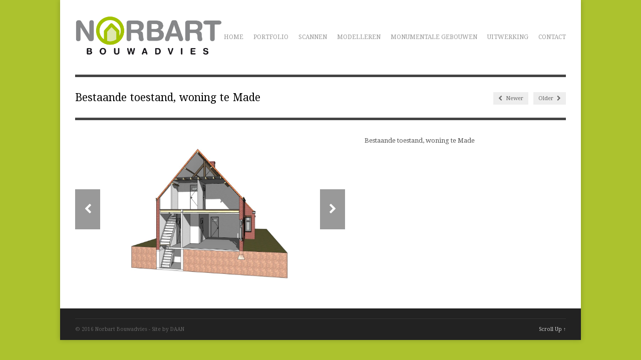

--- FILE ---
content_type: text/html; charset=UTF-8
request_url: https://www.norbartbouwadvies.nl/portfolio-item/bestaande-toestand-woning-te-made/
body_size: 30569
content:
<!DOCTYPE html>
<html lang="nl-NL">
<head>
	<meta charset="UTF-8" />
	<link rel="profile" href="http://gmpg.org/xfn/11">
	<link rel="pingback" href="https://www.norbartbouwadvies.nl/xmlrpc.php">
	<meta name="viewport" content="width=device-width, initial-scale=1, maximum-scale=1" />
	<title>Bestaande toestand, woning te Made &#8211; Norbart Bouwadvies</title>
<meta name='robots' content='max-image-preview:large' />
<link rel='dns-prefetch' href='//fonts.googleapis.com' />
<link rel="alternate" type="application/rss+xml" title="Norbart Bouwadvies &raquo; feed" href="https://www.norbartbouwadvies.nl/feed/" />
<link rel="alternate" type="application/rss+xml" title="Norbart Bouwadvies &raquo; reacties feed" href="https://www.norbartbouwadvies.nl/comments/feed/" />
<link rel="alternate" type="application/rss+xml" title="Norbart Bouwadvies &raquo; Bestaande toestand, woning te Made reacties feed" href="https://www.norbartbouwadvies.nl/portfolio-item/bestaande-toestand-woning-te-made/feed/" />
<link rel="alternate" title="oEmbed (JSON)" type="application/json+oembed" href="https://www.norbartbouwadvies.nl/wp-json/oembed/1.0/embed?url=https%3A%2F%2Fwww.norbartbouwadvies.nl%2Fportfolio-item%2Fbestaande-toestand-woning-te-made%2F" />
<link rel="alternate" title="oEmbed (XML)" type="text/xml+oembed" href="https://www.norbartbouwadvies.nl/wp-json/oembed/1.0/embed?url=https%3A%2F%2Fwww.norbartbouwadvies.nl%2Fportfolio-item%2Fbestaande-toestand-woning-te-made%2F&#038;format=xml" />
<style id='wp-img-auto-sizes-contain-inline-css' type='text/css'>
img:is([sizes=auto i],[sizes^="auto," i]){contain-intrinsic-size:3000px 1500px}
/*# sourceURL=wp-img-auto-sizes-contain-inline-css */
</style>
<style id='wp-emoji-styles-inline-css' type='text/css'>

	img.wp-smiley, img.emoji {
		display: inline !important;
		border: none !important;
		box-shadow: none !important;
		height: 1em !important;
		width: 1em !important;
		margin: 0 0.07em !important;
		vertical-align: -0.1em !important;
		background: none !important;
		padding: 0 !important;
	}
/*# sourceURL=wp-emoji-styles-inline-css */
</style>
<style id='wp-block-library-inline-css' type='text/css'>
:root{--wp-block-synced-color:#7a00df;--wp-block-synced-color--rgb:122,0,223;--wp-bound-block-color:var(--wp-block-synced-color);--wp-editor-canvas-background:#ddd;--wp-admin-theme-color:#007cba;--wp-admin-theme-color--rgb:0,124,186;--wp-admin-theme-color-darker-10:#006ba1;--wp-admin-theme-color-darker-10--rgb:0,107,160.5;--wp-admin-theme-color-darker-20:#005a87;--wp-admin-theme-color-darker-20--rgb:0,90,135;--wp-admin-border-width-focus:2px}@media (min-resolution:192dpi){:root{--wp-admin-border-width-focus:1.5px}}.wp-element-button{cursor:pointer}:root .has-very-light-gray-background-color{background-color:#eee}:root .has-very-dark-gray-background-color{background-color:#313131}:root .has-very-light-gray-color{color:#eee}:root .has-very-dark-gray-color{color:#313131}:root .has-vivid-green-cyan-to-vivid-cyan-blue-gradient-background{background:linear-gradient(135deg,#00d084,#0693e3)}:root .has-purple-crush-gradient-background{background:linear-gradient(135deg,#34e2e4,#4721fb 50%,#ab1dfe)}:root .has-hazy-dawn-gradient-background{background:linear-gradient(135deg,#faaca8,#dad0ec)}:root .has-subdued-olive-gradient-background{background:linear-gradient(135deg,#fafae1,#67a671)}:root .has-atomic-cream-gradient-background{background:linear-gradient(135deg,#fdd79a,#004a59)}:root .has-nightshade-gradient-background{background:linear-gradient(135deg,#330968,#31cdcf)}:root .has-midnight-gradient-background{background:linear-gradient(135deg,#020381,#2874fc)}:root{--wp--preset--font-size--normal:16px;--wp--preset--font-size--huge:42px}.has-regular-font-size{font-size:1em}.has-larger-font-size{font-size:2.625em}.has-normal-font-size{font-size:var(--wp--preset--font-size--normal)}.has-huge-font-size{font-size:var(--wp--preset--font-size--huge)}.has-text-align-center{text-align:center}.has-text-align-left{text-align:left}.has-text-align-right{text-align:right}.has-fit-text{white-space:nowrap!important}#end-resizable-editor-section{display:none}.aligncenter{clear:both}.items-justified-left{justify-content:flex-start}.items-justified-center{justify-content:center}.items-justified-right{justify-content:flex-end}.items-justified-space-between{justify-content:space-between}.screen-reader-text{border:0;clip-path:inset(50%);height:1px;margin:-1px;overflow:hidden;padding:0;position:absolute;width:1px;word-wrap:normal!important}.screen-reader-text:focus{background-color:#ddd;clip-path:none;color:#444;display:block;font-size:1em;height:auto;left:5px;line-height:normal;padding:15px 23px 14px;text-decoration:none;top:5px;width:auto;z-index:100000}html :where(.has-border-color){border-style:solid}html :where([style*=border-top-color]){border-top-style:solid}html :where([style*=border-right-color]){border-right-style:solid}html :where([style*=border-bottom-color]){border-bottom-style:solid}html :where([style*=border-left-color]){border-left-style:solid}html :where([style*=border-width]){border-style:solid}html :where([style*=border-top-width]){border-top-style:solid}html :where([style*=border-right-width]){border-right-style:solid}html :where([style*=border-bottom-width]){border-bottom-style:solid}html :where([style*=border-left-width]){border-left-style:solid}html :where(img[class*=wp-image-]){height:auto;max-width:100%}:where(figure){margin:0 0 1em}html :where(.is-position-sticky){--wp-admin--admin-bar--position-offset:var(--wp-admin--admin-bar--height,0px)}@media screen and (max-width:600px){html :where(.is-position-sticky){--wp-admin--admin-bar--position-offset:0px}}

/*# sourceURL=wp-block-library-inline-css */
</style><style id='global-styles-inline-css' type='text/css'>
:root{--wp--preset--aspect-ratio--square: 1;--wp--preset--aspect-ratio--4-3: 4/3;--wp--preset--aspect-ratio--3-4: 3/4;--wp--preset--aspect-ratio--3-2: 3/2;--wp--preset--aspect-ratio--2-3: 2/3;--wp--preset--aspect-ratio--16-9: 16/9;--wp--preset--aspect-ratio--9-16: 9/16;--wp--preset--color--black: #000000;--wp--preset--color--cyan-bluish-gray: #abb8c3;--wp--preset--color--white: #ffffff;--wp--preset--color--pale-pink: #f78da7;--wp--preset--color--vivid-red: #cf2e2e;--wp--preset--color--luminous-vivid-orange: #ff6900;--wp--preset--color--luminous-vivid-amber: #fcb900;--wp--preset--color--light-green-cyan: #7bdcb5;--wp--preset--color--vivid-green-cyan: #00d084;--wp--preset--color--pale-cyan-blue: #8ed1fc;--wp--preset--color--vivid-cyan-blue: #0693e3;--wp--preset--color--vivid-purple: #9b51e0;--wp--preset--gradient--vivid-cyan-blue-to-vivid-purple: linear-gradient(135deg,rgb(6,147,227) 0%,rgb(155,81,224) 100%);--wp--preset--gradient--light-green-cyan-to-vivid-green-cyan: linear-gradient(135deg,rgb(122,220,180) 0%,rgb(0,208,130) 100%);--wp--preset--gradient--luminous-vivid-amber-to-luminous-vivid-orange: linear-gradient(135deg,rgb(252,185,0) 0%,rgb(255,105,0) 100%);--wp--preset--gradient--luminous-vivid-orange-to-vivid-red: linear-gradient(135deg,rgb(255,105,0) 0%,rgb(207,46,46) 100%);--wp--preset--gradient--very-light-gray-to-cyan-bluish-gray: linear-gradient(135deg,rgb(238,238,238) 0%,rgb(169,184,195) 100%);--wp--preset--gradient--cool-to-warm-spectrum: linear-gradient(135deg,rgb(74,234,220) 0%,rgb(151,120,209) 20%,rgb(207,42,186) 40%,rgb(238,44,130) 60%,rgb(251,105,98) 80%,rgb(254,248,76) 100%);--wp--preset--gradient--blush-light-purple: linear-gradient(135deg,rgb(255,206,236) 0%,rgb(152,150,240) 100%);--wp--preset--gradient--blush-bordeaux: linear-gradient(135deg,rgb(254,205,165) 0%,rgb(254,45,45) 50%,rgb(107,0,62) 100%);--wp--preset--gradient--luminous-dusk: linear-gradient(135deg,rgb(255,203,112) 0%,rgb(199,81,192) 50%,rgb(65,88,208) 100%);--wp--preset--gradient--pale-ocean: linear-gradient(135deg,rgb(255,245,203) 0%,rgb(182,227,212) 50%,rgb(51,167,181) 100%);--wp--preset--gradient--electric-grass: linear-gradient(135deg,rgb(202,248,128) 0%,rgb(113,206,126) 100%);--wp--preset--gradient--midnight: linear-gradient(135deg,rgb(2,3,129) 0%,rgb(40,116,252) 100%);--wp--preset--font-size--small: 13px;--wp--preset--font-size--medium: 20px;--wp--preset--font-size--large: 36px;--wp--preset--font-size--x-large: 42px;--wp--preset--spacing--20: 0.44rem;--wp--preset--spacing--30: 0.67rem;--wp--preset--spacing--40: 1rem;--wp--preset--spacing--50: 1.5rem;--wp--preset--spacing--60: 2.25rem;--wp--preset--spacing--70: 3.38rem;--wp--preset--spacing--80: 5.06rem;--wp--preset--shadow--natural: 6px 6px 9px rgba(0, 0, 0, 0.2);--wp--preset--shadow--deep: 12px 12px 50px rgba(0, 0, 0, 0.4);--wp--preset--shadow--sharp: 6px 6px 0px rgba(0, 0, 0, 0.2);--wp--preset--shadow--outlined: 6px 6px 0px -3px rgb(255, 255, 255), 6px 6px rgb(0, 0, 0);--wp--preset--shadow--crisp: 6px 6px 0px rgb(0, 0, 0);}:where(.is-layout-flex){gap: 0.5em;}:where(.is-layout-grid){gap: 0.5em;}body .is-layout-flex{display: flex;}.is-layout-flex{flex-wrap: wrap;align-items: center;}.is-layout-flex > :is(*, div){margin: 0;}body .is-layout-grid{display: grid;}.is-layout-grid > :is(*, div){margin: 0;}:where(.wp-block-columns.is-layout-flex){gap: 2em;}:where(.wp-block-columns.is-layout-grid){gap: 2em;}:where(.wp-block-post-template.is-layout-flex){gap: 1.25em;}:where(.wp-block-post-template.is-layout-grid){gap: 1.25em;}.has-black-color{color: var(--wp--preset--color--black) !important;}.has-cyan-bluish-gray-color{color: var(--wp--preset--color--cyan-bluish-gray) !important;}.has-white-color{color: var(--wp--preset--color--white) !important;}.has-pale-pink-color{color: var(--wp--preset--color--pale-pink) !important;}.has-vivid-red-color{color: var(--wp--preset--color--vivid-red) !important;}.has-luminous-vivid-orange-color{color: var(--wp--preset--color--luminous-vivid-orange) !important;}.has-luminous-vivid-amber-color{color: var(--wp--preset--color--luminous-vivid-amber) !important;}.has-light-green-cyan-color{color: var(--wp--preset--color--light-green-cyan) !important;}.has-vivid-green-cyan-color{color: var(--wp--preset--color--vivid-green-cyan) !important;}.has-pale-cyan-blue-color{color: var(--wp--preset--color--pale-cyan-blue) !important;}.has-vivid-cyan-blue-color{color: var(--wp--preset--color--vivid-cyan-blue) !important;}.has-vivid-purple-color{color: var(--wp--preset--color--vivid-purple) !important;}.has-black-background-color{background-color: var(--wp--preset--color--black) !important;}.has-cyan-bluish-gray-background-color{background-color: var(--wp--preset--color--cyan-bluish-gray) !important;}.has-white-background-color{background-color: var(--wp--preset--color--white) !important;}.has-pale-pink-background-color{background-color: var(--wp--preset--color--pale-pink) !important;}.has-vivid-red-background-color{background-color: var(--wp--preset--color--vivid-red) !important;}.has-luminous-vivid-orange-background-color{background-color: var(--wp--preset--color--luminous-vivid-orange) !important;}.has-luminous-vivid-amber-background-color{background-color: var(--wp--preset--color--luminous-vivid-amber) !important;}.has-light-green-cyan-background-color{background-color: var(--wp--preset--color--light-green-cyan) !important;}.has-vivid-green-cyan-background-color{background-color: var(--wp--preset--color--vivid-green-cyan) !important;}.has-pale-cyan-blue-background-color{background-color: var(--wp--preset--color--pale-cyan-blue) !important;}.has-vivid-cyan-blue-background-color{background-color: var(--wp--preset--color--vivid-cyan-blue) !important;}.has-vivid-purple-background-color{background-color: var(--wp--preset--color--vivid-purple) !important;}.has-black-border-color{border-color: var(--wp--preset--color--black) !important;}.has-cyan-bluish-gray-border-color{border-color: var(--wp--preset--color--cyan-bluish-gray) !important;}.has-white-border-color{border-color: var(--wp--preset--color--white) !important;}.has-pale-pink-border-color{border-color: var(--wp--preset--color--pale-pink) !important;}.has-vivid-red-border-color{border-color: var(--wp--preset--color--vivid-red) !important;}.has-luminous-vivid-orange-border-color{border-color: var(--wp--preset--color--luminous-vivid-orange) !important;}.has-luminous-vivid-amber-border-color{border-color: var(--wp--preset--color--luminous-vivid-amber) !important;}.has-light-green-cyan-border-color{border-color: var(--wp--preset--color--light-green-cyan) !important;}.has-vivid-green-cyan-border-color{border-color: var(--wp--preset--color--vivid-green-cyan) !important;}.has-pale-cyan-blue-border-color{border-color: var(--wp--preset--color--pale-cyan-blue) !important;}.has-vivid-cyan-blue-border-color{border-color: var(--wp--preset--color--vivid-cyan-blue) !important;}.has-vivid-purple-border-color{border-color: var(--wp--preset--color--vivid-purple) !important;}.has-vivid-cyan-blue-to-vivid-purple-gradient-background{background: var(--wp--preset--gradient--vivid-cyan-blue-to-vivid-purple) !important;}.has-light-green-cyan-to-vivid-green-cyan-gradient-background{background: var(--wp--preset--gradient--light-green-cyan-to-vivid-green-cyan) !important;}.has-luminous-vivid-amber-to-luminous-vivid-orange-gradient-background{background: var(--wp--preset--gradient--luminous-vivid-amber-to-luminous-vivid-orange) !important;}.has-luminous-vivid-orange-to-vivid-red-gradient-background{background: var(--wp--preset--gradient--luminous-vivid-orange-to-vivid-red) !important;}.has-very-light-gray-to-cyan-bluish-gray-gradient-background{background: var(--wp--preset--gradient--very-light-gray-to-cyan-bluish-gray) !important;}.has-cool-to-warm-spectrum-gradient-background{background: var(--wp--preset--gradient--cool-to-warm-spectrum) !important;}.has-blush-light-purple-gradient-background{background: var(--wp--preset--gradient--blush-light-purple) !important;}.has-blush-bordeaux-gradient-background{background: var(--wp--preset--gradient--blush-bordeaux) !important;}.has-luminous-dusk-gradient-background{background: var(--wp--preset--gradient--luminous-dusk) !important;}.has-pale-ocean-gradient-background{background: var(--wp--preset--gradient--pale-ocean) !important;}.has-electric-grass-gradient-background{background: var(--wp--preset--gradient--electric-grass) !important;}.has-midnight-gradient-background{background: var(--wp--preset--gradient--midnight) !important;}.has-small-font-size{font-size: var(--wp--preset--font-size--small) !important;}.has-medium-font-size{font-size: var(--wp--preset--font-size--medium) !important;}.has-large-font-size{font-size: var(--wp--preset--font-size--large) !important;}.has-x-large-font-size{font-size: var(--wp--preset--font-size--x-large) !important;}
/*# sourceURL=global-styles-inline-css */
</style>

<style id='classic-theme-styles-inline-css' type='text/css'>
/*! This file is auto-generated */
.wp-block-button__link{color:#fff;background-color:#32373c;border-radius:9999px;box-shadow:none;text-decoration:none;padding:calc(.667em + 2px) calc(1.333em + 2px);font-size:1.125em}.wp-block-file__button{background:#32373c;color:#fff;text-decoration:none}
/*# sourceURL=/wp-includes/css/classic-themes.min.css */
</style>
<link rel='stylesheet' id='wpex-style-css' href='https://www.norbartbouwadvies.nl/wp-content/themes/wpex-adapt/style.css?ver=6.9' type='text/css' media='all' />
<link rel='stylesheet' id='prettyPhoto-css' href='https://www.norbartbouwadvies.nl/wp-content/themes/wpex-adapt/css/prettyPhoto.css?ver=3.1.6' type='text/css' media='all' />
<link rel='stylesheet' id='font-awesome-css' href='https://www.norbartbouwadvies.nl/wp-content/themes/wpex-adapt/css/font-awesome.min.css?ver=4.5.0' type='text/css' media='all' />
<link rel='stylesheet' id='google-font-droid-serif-css' href='//fonts.googleapis.com/css?family=Droid+Serif%3A400%2C700%2C400italic%2C700italic&#038;ver=6.9' type='text/css' media='all' />
<link rel='stylesheet' id='responsive-css' href='https://www.norbartbouwadvies.nl/wp-content/themes/wpex-adapt/css/responsive.css?ver=6.9' type='text/css' media='all' />
<script type="text/javascript" src="https://www.norbartbouwadvies.nl/wp-includes/js/jquery/jquery.min.js?ver=3.7.1" id="jquery-core-js"></script>
<script type="text/javascript" src="https://www.norbartbouwadvies.nl/wp-includes/js/jquery/jquery-migrate.min.js?ver=3.4.1" id="jquery-migrate-js"></script>
<link rel="https://api.w.org/" href="https://www.norbartbouwadvies.nl/wp-json/" /><link rel="EditURI" type="application/rsd+xml" title="RSD" href="https://www.norbartbouwadvies.nl/xmlrpc.php?rsd" />
<meta name="generator" content="WordPress 6.9" />
<link rel="canonical" href="https://www.norbartbouwadvies.nl/portfolio-item/bestaande-toestand-woning-te-made/" />
<link rel='shortlink' href='https://www.norbartbouwadvies.nl/?p=1030' />
<!-- Theme Customizer Styling Options -->
<style type="text/css">

</style><style type="text/css">.recentcomments a{display:inline !important;padding:0 !important;margin:0 !important;}</style><style type="text/css" id="custom-background-css">
body.custom-background { background-color: #acc22e; background-image: url("http://[site_url_secure]/wp-content/uploads/2016/01/achtergrond-Norbart-Bouwadvies.jpg"); background-position: right top; background-size: auto; background-repeat: repeat; background-attachment: scroll; }
</style>
	<link rel="icon" href="https://www.norbartbouwadvies.nl/wp-content/uploads/2022/12/cropped-Favicon_norbart-bouwadvies_defRGBkopie-32x32.jpg" sizes="32x32" />
<link rel="icon" href="https://www.norbartbouwadvies.nl/wp-content/uploads/2022/12/cropped-Favicon_norbart-bouwadvies_defRGBkopie-192x192.jpg" sizes="192x192" />
<link rel="apple-touch-icon" href="https://www.norbartbouwadvies.nl/wp-content/uploads/2022/12/cropped-Favicon_norbart-bouwadvies_defRGBkopie-180x180.jpg" />
<meta name="msapplication-TileImage" content="https://www.norbartbouwadvies.nl/wp-content/uploads/2022/12/cropped-Favicon_norbart-bouwadvies_defRGBkopie-270x270.jpg" />
<meta name="generator" content="Powered by the Adapt Free WordPress Theme v3.1.2 by WPExplorer.com" />
</head>

<!-- Begin Body -->
<body class="wp-singular portfolio-template-default single single-portfolio postid-1030 single-format-standard custom-background wp-theme-wpex-adapt">

<div id="wrap" class="clearfix">

	<header id="masterhead" class="clearfix">
		<nav id="masternav" class="clearfix">
			<div class="menu-menu-1-container"><ul id="menu-menu-1" class="sf-menu masternav-menu"><li id="menu-item-109" class="menu-item menu-item-type-post_type menu-item-object-page menu-item-home menu-item-109"><a href="https://www.norbartbouwadvies.nl/">Home</a></li>
<li id="menu-item-121" class="menu-item menu-item-type-post_type menu-item-object-page menu-item-121"><a href="https://www.norbartbouwadvies.nl/portfolio/">Portfolio</a></li>
<li id="menu-item-113" class="menu-item menu-item-type-post_type menu-item-object-page menu-item-113"><a href="https://www.norbartbouwadvies.nl/scannen/">Scannen</a></li>
<li id="menu-item-110" class="menu-item menu-item-type-post_type menu-item-object-page menu-item-110"><a href="https://www.norbartbouwadvies.nl/modelleren/">Modelleren</a></li>
<li id="menu-item-111" class="menu-item menu-item-type-post_type menu-item-object-page menu-item-111"><a href="https://www.norbartbouwadvies.nl/monumentale-gebouwen/">Monumentale gebouwen</a></li>
<li id="menu-item-1606" class="menu-item menu-item-type-post_type menu-item-object-page menu-item-1606"><a href="https://www.norbartbouwadvies.nl/verdere-uitwerking/">Uitwerking</a></li>
<li id="menu-item-1067" class="menu-item menu-item-type-post_type menu-item-object-page menu-item-1067"><a href="https://www.norbartbouwadvies.nl/contact/">Contact</a></li>
</ul></div>		</nav><!-- #masternav -->
		<div id="logo">
							<a href="https://www.norbartbouwadvies.nl/" title="Norbart Bouwadvies"><img src="http://www.norbartbouwadvies.nl/wp-content/uploads/2016/01/logo-norbart-bouwadvies_def.jpg" alt="Norbart Bouwadvies" /></a>
					</div><!-- #logo -->
	</header><!-- #masterhead -->
	
<div id="main" class="clearfix">
	<article>

		<header id="page-heading">
			<h1>Bestaande toestand, woning te Made</h1>
			<nav id="single-nav" class="clearfix"> 
				<div id="single-nav-left"><a href="https://www.norbartbouwadvies.nl/portfolio-item/nieuwbouw-woning-te-made-3/" rel="next"><span class="fa fa-chevron-left"></span> Newer</a></div>				<div id="single-nav-right"><a href="https://www.norbartbouwadvies.nl/portfolio-item/uitbreiding-woning-raamsdonksveer/" rel="prev">Older <span class="fa fa-chevron-right"></span></a></div>			</nav><!-- #single-nav --> 
		</header><!-- #page-heading -->

		<div id="single-portfolio" class="content-area full-width clearfix">
			<div id="single-portfolio-left">
				
					<div id="portfolio-post-slider" class="clearfix">
						<div class="flexslider">
							<ul class="slides"> 
																	<li><a href="https://www.norbartbouwadvies.nl/wp-content/uploads/2019/11/2019-22_Boerenhoekstraat-36_Made-03.jpg" title="" rel="prettyphoto[gallery]"><img width="1553" height="852" src="https://www.norbartbouwadvies.nl/wp-content/uploads/2019/11/2019-22_Boerenhoekstraat-36_Made-03.jpg" class="attachment-wpex_portfolio_post size-wpex_portfolio_post" alt="" decoding="async" fetchpriority="high" srcset="https://www.norbartbouwadvies.nl/wp-content/uploads/2019/11/2019-22_Boerenhoekstraat-36_Made-03.jpg 1553w, https://www.norbartbouwadvies.nl/wp-content/uploads/2019/11/2019-22_Boerenhoekstraat-36_Made-03-300x165.jpg 300w, https://www.norbartbouwadvies.nl/wp-content/uploads/2019/11/2019-22_Boerenhoekstraat-36_Made-03-1024x562.jpg 1024w, https://www.norbartbouwadvies.nl/wp-content/uploads/2019/11/2019-22_Boerenhoekstraat-36_Made-03-768x421.jpg 768w, https://www.norbartbouwadvies.nl/wp-content/uploads/2019/11/2019-22_Boerenhoekstraat-36_Made-03-1536x843.jpg 1536w" sizes="(max-width: 1553px) 100vw, 1553px" /></a></li>
																	<li><a href="https://www.norbartbouwadvies.nl/wp-content/uploads/2019/11/2019-22_Boerenhoekstraat-36_Made-02.jpg" title="" rel="prettyphoto[gallery]"><img width="1553" height="852" src="https://www.norbartbouwadvies.nl/wp-content/uploads/2019/11/2019-22_Boerenhoekstraat-36_Made-02.jpg" class="attachment-wpex_portfolio_post size-wpex_portfolio_post" alt="" decoding="async" srcset="https://www.norbartbouwadvies.nl/wp-content/uploads/2019/11/2019-22_Boerenhoekstraat-36_Made-02.jpg 1553w, https://www.norbartbouwadvies.nl/wp-content/uploads/2019/11/2019-22_Boerenhoekstraat-36_Made-02-300x165.jpg 300w, https://www.norbartbouwadvies.nl/wp-content/uploads/2019/11/2019-22_Boerenhoekstraat-36_Made-02-1024x562.jpg 1024w, https://www.norbartbouwadvies.nl/wp-content/uploads/2019/11/2019-22_Boerenhoekstraat-36_Made-02-768x421.jpg 768w, https://www.norbartbouwadvies.nl/wp-content/uploads/2019/11/2019-22_Boerenhoekstraat-36_Made-02-1536x843.jpg 1536w" sizes="(max-width: 1553px) 100vw, 1553px" /></a></li>
																	<li><a href="https://www.norbartbouwadvies.nl/wp-content/uploads/2019/11/2019-22_Boerenhoekstraat-36_Made-01.jpg" title="" rel="prettyphoto[gallery]"><img width="1553" height="852" src="https://www.norbartbouwadvies.nl/wp-content/uploads/2019/11/2019-22_Boerenhoekstraat-36_Made-01.jpg" class="attachment-wpex_portfolio_post size-wpex_portfolio_post" alt="" decoding="async" srcset="https://www.norbartbouwadvies.nl/wp-content/uploads/2019/11/2019-22_Boerenhoekstraat-36_Made-01.jpg 1553w, https://www.norbartbouwadvies.nl/wp-content/uploads/2019/11/2019-22_Boerenhoekstraat-36_Made-01-300x165.jpg 300w, https://www.norbartbouwadvies.nl/wp-content/uploads/2019/11/2019-22_Boerenhoekstraat-36_Made-01-1024x562.jpg 1024w, https://www.norbartbouwadvies.nl/wp-content/uploads/2019/11/2019-22_Boerenhoekstraat-36_Made-01-768x421.jpg 768w, https://www.norbartbouwadvies.nl/wp-content/uploads/2019/11/2019-22_Boerenhoekstraat-36_Made-01-1536x843.jpg 1536w" sizes="(max-width: 1553px) 100vw, 1553px" /></a></li>
															</ul>
						</div><!-- .flex-slider -->
					</div><!-- #portfolio-post-slider -->
				
			</div><!-- /single-portfolio-left -->

			<div id="single-portfolio-right" class="clearfix">
				<p>Bestaande toestand, woning te Made</p>
			</div><!-- #single-portfolio-right -->

		</div><!-- #post -->

	</article>



</div><!-- /main -->

	<div id="footer" class="clearfix">
					<div id="footer-widget-wrap" class="wpex-row wpex-clr">
				<div id="footer-one" class="wpex-col wpex-col-4 clearfix">
									</div><!-- #footer-one -->
				<div id="footer-two" class="wpex-col wpex-col-4 clearfix">
									</div><!-- #footer-two -->
				<div id="footer-three" class="wpex-col wpex-col-4 clearfix">
									</div><!-- #footer-three -->
				<div id="footer-four" class="wpex-col wpex-col-4 clearfix">
									</div><!-- #footer-four -->
			</div><!-- #footer-widget-wrap -->
				<div id="footer-bottom" class="clearfix">
			<div id="copyright">
									© 2016 Norbart Bouwadvies - Site by DAAN							</div><!-- /copyright -->
			<div id="back-to-top">
				<a href="#toplink" class="scroll-top" title="Scroll Up">Scroll Up &uarr;</a>
			</div><!-- #back-to-top -->
		</div><!-- #footer-bottom -->
	</div><!-- #footer -->

</div><!-- #wrap --> 

<script type="speculationrules">
{"prefetch":[{"source":"document","where":{"and":[{"href_matches":"/*"},{"not":{"href_matches":["/wp-*.php","/wp-admin/*","/wp-content/uploads/*","/wp-content/*","/wp-content/plugins/*","/wp-content/themes/wpex-adapt/*","/*\\?(.+)"]}},{"not":{"selector_matches":"a[rel~=\"nofollow\"]"}},{"not":{"selector_matches":".no-prefetch, .no-prefetch a"}}]},"eagerness":"conservative"}]}
</script>
<script type="text/javascript" src="https://www.norbartbouwadvies.nl/wp-content/themes/wpex-adapt/js/jquery.slicknav.js?ver=6.9" id="slicknav-js"></script>
<script type="text/javascript" src="https://www.norbartbouwadvies.nl/wp-includes/js/hoverIntent.min.js?ver=1.10.2" id="hoverIntent-js"></script>
<script type="text/javascript" src="https://www.norbartbouwadvies.nl/wp-content/themes/wpex-adapt/js/superfish.js?ver=1.7.9" id="superfish-js"></script>
<script type="text/javascript" src="https://www.norbartbouwadvies.nl/wp-content/themes/wpex-adapt/js/jquery.fitvids.js?ver=1.1" id="fitvids-js"></script>
<script type="text/javascript" src="https://www.norbartbouwadvies.nl/wp-content/themes/wpex-adapt/js/jquery.prettyPhoto.js?ver=3.1.6" id="prettyPhoto-js"></script>
<script type="text/javascript" id="wpex-global-js-extra">
/* <![CDATA[ */
var wpexLocalize = {"mobileMenuText":"Menu"};
//# sourceURL=wpex-global-js-extra
/* ]]> */
</script>
<script type="text/javascript" src="https://www.norbartbouwadvies.nl/wp-content/themes/wpex-adapt/js/global.js?ver=3.0.0" id="wpex-global-js"></script>
<script type="text/javascript" src="https://www.norbartbouwadvies.nl/wp-includes/js/comment-reply.min.js?ver=6.9" id="comment-reply-js" async="async" data-wp-strategy="async" fetchpriority="low"></script>
<script type="text/javascript" src="https://www.norbartbouwadvies.nl/wp-content/themes/wpex-adapt/js/jquery.flexslider.js?ver=2.2.2" id="flexslider-js"></script>
<script type="text/javascript" src="https://www.norbartbouwadvies.nl/wp-content/themes/wpex-adapt/js/slider-portfolio.js?ver=1.0" id="wpex-slider-home-js"></script>
<script id="wp-emoji-settings" type="application/json">
{"baseUrl":"https://s.w.org/images/core/emoji/17.0.2/72x72/","ext":".png","svgUrl":"https://s.w.org/images/core/emoji/17.0.2/svg/","svgExt":".svg","source":{"concatemoji":"https://www.norbartbouwadvies.nl/wp-includes/js/wp-emoji-release.min.js?ver=6.9"}}
</script>
<script type="module">
/* <![CDATA[ */
/*! This file is auto-generated */
const a=JSON.parse(document.getElementById("wp-emoji-settings").textContent),o=(window._wpemojiSettings=a,"wpEmojiSettingsSupports"),s=["flag","emoji"];function i(e){try{var t={supportTests:e,timestamp:(new Date).valueOf()};sessionStorage.setItem(o,JSON.stringify(t))}catch(e){}}function c(e,t,n){e.clearRect(0,0,e.canvas.width,e.canvas.height),e.fillText(t,0,0);t=new Uint32Array(e.getImageData(0,0,e.canvas.width,e.canvas.height).data);e.clearRect(0,0,e.canvas.width,e.canvas.height),e.fillText(n,0,0);const a=new Uint32Array(e.getImageData(0,0,e.canvas.width,e.canvas.height).data);return t.every((e,t)=>e===a[t])}function p(e,t){e.clearRect(0,0,e.canvas.width,e.canvas.height),e.fillText(t,0,0);var n=e.getImageData(16,16,1,1);for(let e=0;e<n.data.length;e++)if(0!==n.data[e])return!1;return!0}function u(e,t,n,a){switch(t){case"flag":return n(e,"\ud83c\udff3\ufe0f\u200d\u26a7\ufe0f","\ud83c\udff3\ufe0f\u200b\u26a7\ufe0f")?!1:!n(e,"\ud83c\udde8\ud83c\uddf6","\ud83c\udde8\u200b\ud83c\uddf6")&&!n(e,"\ud83c\udff4\udb40\udc67\udb40\udc62\udb40\udc65\udb40\udc6e\udb40\udc67\udb40\udc7f","\ud83c\udff4\u200b\udb40\udc67\u200b\udb40\udc62\u200b\udb40\udc65\u200b\udb40\udc6e\u200b\udb40\udc67\u200b\udb40\udc7f");case"emoji":return!a(e,"\ud83e\u1fac8")}return!1}function f(e,t,n,a){let r;const o=(r="undefined"!=typeof WorkerGlobalScope&&self instanceof WorkerGlobalScope?new OffscreenCanvas(300,150):document.createElement("canvas")).getContext("2d",{willReadFrequently:!0}),s=(o.textBaseline="top",o.font="600 32px Arial",{});return e.forEach(e=>{s[e]=t(o,e,n,a)}),s}function r(e){var t=document.createElement("script");t.src=e,t.defer=!0,document.head.appendChild(t)}a.supports={everything:!0,everythingExceptFlag:!0},new Promise(t=>{let n=function(){try{var e=JSON.parse(sessionStorage.getItem(o));if("object"==typeof e&&"number"==typeof e.timestamp&&(new Date).valueOf()<e.timestamp+604800&&"object"==typeof e.supportTests)return e.supportTests}catch(e){}return null}();if(!n){if("undefined"!=typeof Worker&&"undefined"!=typeof OffscreenCanvas&&"undefined"!=typeof URL&&URL.createObjectURL&&"undefined"!=typeof Blob)try{var e="postMessage("+f.toString()+"("+[JSON.stringify(s),u.toString(),c.toString(),p.toString()].join(",")+"));",a=new Blob([e],{type:"text/javascript"});const r=new Worker(URL.createObjectURL(a),{name:"wpTestEmojiSupports"});return void(r.onmessage=e=>{i(n=e.data),r.terminate(),t(n)})}catch(e){}i(n=f(s,u,c,p))}t(n)}).then(e=>{for(const n in e)a.supports[n]=e[n],a.supports.everything=a.supports.everything&&a.supports[n],"flag"!==n&&(a.supports.everythingExceptFlag=a.supports.everythingExceptFlag&&a.supports[n]);var t;a.supports.everythingExceptFlag=a.supports.everythingExceptFlag&&!a.supports.flag,a.supports.everything||((t=a.source||{}).concatemoji?r(t.concatemoji):t.wpemoji&&t.twemoji&&(r(t.twemoji),r(t.wpemoji)))});
//# sourceURL=https://www.norbartbouwadvies.nl/wp-includes/js/wp-emoji-loader.min.js
/* ]]> */
</script>
</body>
</html>

--- FILE ---
content_type: text/css
request_url: https://www.norbartbouwadvies.nl/wp-content/themes/wpex-adapt/style.css?ver=6.9
body_size: 30907
content:
/*-----------------------------------------------------------
Theme Name: Adapt
Theme URI: http://www.wpexplorer.com/
Description: Free responsive portfolio/blog theme
Author: WPExplorer
Author URI: http://themeforest.net/user/WPExplorer?ref=wpexplorer
Version: 3.1.2
License: GNU General Public License version 3.0
License URI: http://www.gnu.org/licenses/gpl-3.0.html
Text Domain: wpex-adapt

/*------------------------------------------------------------------
[Browser Reset]
-------------------------------------------------------------------*/
html,body,div,span,applet,object,iframe,h1,h2,h3,h4,h5,h6,p,blockquote,pre,a,abbr,acronym,address,big,cite,code,del,dfn,em,font,ins,kbd,q,s,samp,small,strike,strong,sub,sup,tt,var,dl,dt,dd,ol,ul,li,fieldset,form,label,legend,table,caption,tbody,tfoot,thead,tr,th,td{border:0;font-family:inherit;font-size:100%;font-style:inherit;font-weight:inherit;margin:0;outline:0;padding:0;vertical-align:baseline;}:focus{outline:0}body{background:#fff;line-height:1;}ol,ul{list-style:none;padding:0;margin:0;}table{border-collapse:separate;border-spacing:0;}caption,th,td{font-weight:normal;text-align:left;}blockquote:before,blockquote:after,q:before,q:after{content:""}blockquote,q{quotes:"" ""}a img{border:0}figure img{max-width:100%}header,hgroup,footer,section,article,aside{display:block}#wpstats{display:none}

/*------------------------------------------------------------------
[Main]
-------------------------------------------------------------------*/
body { background: #fff url(images/bg.png); font-size: 13px; line-height: 1.7em; color: #555; font-family: 'Droid Serif',Helvetica Nue,Arial,Helvetica,sans-serif; }
a { text-decoration: none; color: #47c0c0; }
a:hover { text-decoration: none; color: #2e8484; }
p { margin: 0 0 1em }
strong { font-weight: 700 }
em { font-style: italic }
pre { margin: 20px 0; background: #eee; border: 1px solid #ddd; padding: 10px; white-space: pre-wrap; white-space: -moz-pre-wrap; white-space: -pre-wrap; white-space: -o-pre-wrap; word-wrap: break-word; }
blockquote { border-left: 4px solid #ccc; padding-left: 20px; margin: 30px 0px; }
.clear { clear: both }
.clearfix:after { content: "."; display: block; height: 0; clear: both; visibility: hidden; font-size: 0; }
* html .clearfix { zoom: 1 }
*:first-child+html .clearfix { zoom: 1 }
.remove-margin { margin-right: 0 !important }
img { max-width: 100%; height: auto !important; }
.col-1 { clear: both; margin-left: 0 !important; }
#page-featured-img { margin-bottom: 30px }
#page-featured-img img { display: block; width: 100%; }
#wrap { background: #fff; margin: 0 auto; width: 1040px; max-width: 90%; padding: 0 30px; -webkit-box-shadow: 0 0 10px rgba(0,0,0,.2); -moz-box-shadow: 0 0 10px rgba(0,0,0,.2); box-shadow: 0 0 10px rgba(0,0,0,.2); -webkit-box-sizing:border-box;-moz-box-sizing:border-box;box-sizing:border-box; }
#main { padding: 30px 0 }
h1,
h2,
h3,
h4 { color: #000; line-height: 1.5em; font-weight: normal; word-spacing: 2px; }
h1 { font-size: 24px; margin-bottom: 20px; line-height: 1.2em; }
h2 { font-size: 18px }
h3 { font-size: 16px }
h4 { font-size: 14px }
h2,
h3,
h4 { margin-top: 30px; margin-bottom: 20px; }
h1 a,
h2 a,
h3 a,
h4 a { color: #000 }
h2 a:hover,
h3 a:hover,
h4 a:hover { color: #47C0C0; text-decoration: none; }
.single-title { margin-bottom: 25px }
.no-margin { margin-right: 0px !important }
.no-border { border-right: 0px !important }

/*------------------------------------------------------------------
[# Grid]
-------------------------------------------------------------------*/
.wpex-clr:after { content: ""; display: block; height: 0; clear: both; visibility: hidden; zoom: 1; }

/*percent grid*/
.wpex-row, .wpex-row-nonresponsive { margin: 0 -10px }
.wpex-col { float: left; margin: 0 0 20px; padding: 0 10px; -webkit-box-sizing:border-box;-moz-box-sizing:border-box;box-sizing:border-box; }
.wpex-count-1 { clear: both }
.wpex-col-1 { width: 100% }
.wpex-col-2 { width: 50% }
.wpex-col-3 { width: 33.33% }
.wpex-col-4 { width: 25% }
.wpex-col-5 { width: 20% }
.wpex-col-6 { width: 16.66666667% }

/*make text inputs 100% when inside a column*/
.wpex-row .wpex-col input[type="text"],
.wpex-row .wpex-col input[type="password"],
.wpex-row .wpex-col input[type="email"],
.wpex-row .wpex-col input[type="url"],
.wpex-row .wpex-col input[type="tel"] { width: 100% }

/*------------------------------------------------------------------
[WordPress Styles]
-------------------------------------------------------------------*/
.sticky { }
.gallery-caption { }
.bypostauthor { }
.aligncenter,
.alignnone { display: block; margin: 10px 0; }
.alignright { float: right; margin: 10px 0 10px 10px; }
.alignleft { float: left; margin: 10px 10px 10px 0; }
.floatleft { float: left }
.floatright { float: right }
.textcenter { text-align: center }
.textright { text-align: right }
.textleft { text-align: left }
.wp-caption { border: 1px solid #ddd; text-align: center; background-color: #f3f3f3; padding: 4px 4px 0; margin: 0 0 1em; -moz-border-radius: 3px; -khtml-border-radius: 3px; -webkit-border-radius: 3px; border-radius: 3px; max-width: 100%; }
.wp-caption img { margin: 0; padding: 0; border: 0 none; }
.wp-caption p.wp-caption-text { font-size: 11px; line-height: 17px; padding: 0 4px 5px; margin: 0; }
.wp-smiley { margin: 0 !important; max-height: 1em; }
blockquote.left { margin-right: 20px; text-align: right; margin-left: 0; width: 33%; float: left; }
blockquote.right { margin-left: 20px; text-align: left; margin-right: 0; width: 33%; float: right; }
.screen-reader-text { clip: rect(1px, 1px, 1px, 1px); position: absolute !important; height: 1px; width: 1px; overflow: hidden; }
.screen-reader-text:focus { background-color: #f1f1f1; border-radius: 3px; box-shadow: 0 0 2px 2px rgba(0, 0, 0, 0.6); clip: auto !important; color: #21759b; display: block; font-size: 14px; font-size: 0.875rem; font-weight: bold; height: auto; left: 5px; line-height: normal; padding: 15px 23px 14px; text-decoration: none; top: 5px; width: auto; z-index: 100000; 
/* Above WP toolbar. */ }

/*------------------------------------------------------------------
[Headings]
-------------------------------------------------------------------*/
#page-heading { position: relative; margin-bottom: 30px; padding-bottom: 30px; border-bottom: 5px solid #444; }
#page-heading h1,
#page-heading h2 { font-size: 21px; line-height: 1em; margin: 0px !important; }
h2.heading { font-weight: normal; font-size: 18px; text-align: center; background: url(images/dot.png) center center repeat-x; margin: 0 0 25px; }
h2.heading span { background: #fff; padding: 0 20px; }

/*------------------------------------------------------------------
[Header]
-------------------------------------------------------------------*/
#masterhead { position: relative; padding: 30px 0; border-bottom: 5px solid #444; }
#logo { float: left; max-width: 30%; }
#logo a { font-size: 32px; font-weight: 700; color: #000; padding: 0px; margin: 0px; text-decoration: none; }
#logo a:hover { color: #666 }

/*------------------------------------------------------------------
[Menu]
-------------------------------------------------------------------*/
#masternav { position: absolute; right: -10px; top: 50%; margin-top: -20px; height: 40px; font-size: 11px; }
.sf-menu,
.sf-menu * { margin: 0; padding: 0; list-style: none; }
.sf-menu { line-height: 1.0 }
.sf-menu ul { position: absolute; nowhitespace: afterproperty; top: -999em; width: 180px; }
.sf-menu ul li { width: 100% }
.sf-menu li:hover { visibility: inherit }
.sf-menu li { float: left; position: relative; }
.sf-menu a { display: block; position: relative; }
.sf-menu li:hover ul,
.sf-menu li.sfHover ul { left: 10px; nowhitespace: afterproperty; top: 40px; z-index: 99; : ; }
ul.sf-menu li:hover li ul,
ul.sf-menu li.sfHover li ul { top: -999em }
ul.sf-menu li li:hover ul,
ul.sf-menu li li.sfHover ul { left: 180px; top: 0; : ; }
.sf-menu { float: left }
.sf-menu a { height: 40px; line-height: 40px; display: block; float: left; font-weight: 500; color: #999; padding: 0 10px; text-decoration: none; text-transform: uppercase; font-size: 12px; }
.sf-menu > li > a:focus,
.sf-menu > li > a:hover,
.sf-menu > li > a:active,
.sf-menu > li.sfHover > a,
#masternav .current-menu-item > a:first-child { color: #000 }
.sf-menu ul { padding: 0; font-size: 12px; background: #fff; border: 1px solid #ddd; }
.sf-menu ul ul { margin-top: -1px }
.sf-menu ul a { margin: 0; line-height: normal; height: auto; padding: 10px; display: block; float: none; color: #999; font-weight: normal; text-transform: none; }
.sf-menu ul a:focus,
.sf-menu ul a:hover,
.sf-menu ul a:active { color: #000; background: #f9f9f9; }
.sf-menu ul .current-menu-item a { color: #fff }
.sf-menu .fa-angle-down { margin-left: 5px }
.sf-menu .fa-angle-right { position: absolute; right: 10px; top: 50%; font-size: 12px; margin-top: -6px; }
.sf-menu ul li { border-bottom: 1px solid #ddd }
.sf-menu ul li:last-child { border-bottom: 0px }

/*------------------------------------------------------------------
[# Mobile Menu]
-------------------------------------------------------------------*/
.slicknav_menu { display: none; /*height: 42px;*/ }
.slicknav_btn { display: block; height: 42px; line-height: 42px; color: #fff; background: #3fb7b7; font-size: 14px; letter-spacing: 1px; text-transform: uppercase; margin: 0; border: 0; padding: 0 16px; cursor: pointer; position: relative; }
.slicknav_btn:hover { text-decoration: none; color: #fff; }
.slicknav_menu .slicknav_icon { display: block; position: absolute; right: 16px; top: 50%; margin-top: -4px; width: 15px; height: 10px; line-height: 0; }
.slicknav_menu .slicknav_icon-bar { display: block; width: 100%; height: 2px; margin-bottom: 2px; background: #fff; }
.slicknav_nav { position: relative; z-index: 999; background: #eee; padding: 0; margin: 0; overflow: hidden; }
.slicknav_nav li { display: block }
.slicknav_nav .slicknav_arrow { font-size: 1em; margin: 0 0 0 7px; }
.slicknav_nav .slicknav_item { cursor: pointer }
.slicknav_nav a { display: block; text-decoration: none !important; text-transform: uppercase; }
.slicknav_nav .slicknav_item a,
.slicknav_nav .slicknav_parent-link a { display: inline }
.slicknav_nav .slicknav_row { display: block; padding: 5px 15px; margin: 4px 0; }
.slicknav_nav ul { list-style: none; overflow: hidden; }
.slicknav_nav ul { padding: 0; margin: 0 0 0 20px; }
.slicknav_nav a { color: #666; padding: 4px 15px; margin: 5px 0; text-decoration: none; font-weight: 500; }
.slicknav_nav a:hover { background: #f9f9f9; color: #333; }
.slicknav_nav ul a { margin: 2px 0; padding: 2px 15px; }
.slicknav_nav a .fa { margin-right: 10px }
.slicknav_nav .slicknav_item a,
.slicknav_nav .slicknav_parent-link a { padding: 0; margin: 0; }
.slicknav_nav .fa-angle-down,
.slicknav_nav .fa-angle-right { display: none }

/*------------------------------------------------------------------
[Homepage]
-------------------------------------------------------------------*/
#home-tagline { color: #000; text-align: center; font-size: 21px; line-height: 1.4em; margin-bottom: 30px; padding-bottom: 30px; border-bottom: 5px solid #444; }
#home-highlights { margin-bottom: 10px; }
.hp-highlight p:last-child { margin-bottom: 0px }
.hp-highlight h2 { font-size: 16px; text-transform: uppercase; margin-top: 0px; margin-bottom: 15px; }
.hp-highlight a:hover h2 { color: #47C0C0 }
.hp-highlight img { display: block; float: left; margin-right: 10px; }
#home-projects { margin-bottom: 10px }
.home-entry { font-size: 12px; }
.home-entry h3 { font-size: 13px; margin: 10px 0 0; font-weight: bold; }
.home-entry img:hover { opacity: 0.8; -moz-opacity: 0.8; -webkit-opacity: 0.8; }

/*------------------------------------------------------------------
[FlexSlider]
-------------------------------------------------------------------*/
.flex-container a:active,
.flexslider a:active,
.flex-container a:focus,
.flexslider a:focus { outline: none }
.slides,
.flex-control-nav,
.flex-direction-nav { margin: 0; padding: 0; list-style: none; }
.flexslider { margin: 0; padding: 0; }
.flexslider .slides > li { display: none; -webkit-backface-visibility: hidden; }
.flexslider .slides img { width: 100%; display: block; }
.flex-pauseplay span { text-transform: capitalize }
.slides:after { content: "."; display: block; clear: both; visibility: hidden; line-height: 0; height: 0; }
html[xmlns] .slides { display: block }
* html .slides { height: 1% }
.no-js .slides > li:first-child { display: block }

/*------------------------------------------------------------------
[Homepage Slider]
-------------------------------------------------------------------*/
#slider-wrap { width: 100%; position: relative; }
#home-slider-loader { text-align: center; font-size: 28px; height: 100px; line-height: 100px; color: #bbb; }
#home-slider-wrap { margin-bottom: 30px; position: relative; }
#home-slider-wrap img { width: 100%; display: block; margin: 0; padding: 0; }
#home-slider-wrap .flex-caption { position: absolute; width: 100%; bottom: 0; background: #000; background: rgba(0,0,0,0.8); color: #fff; font-weight: 700; font-size: 13px; text-align: center; box-sizing: border-box; }
#home-slider-wrap .flex-caption { padding: 15px; margin: 0; }
#home-slider-wrap .flex-caption p:last-child { margin: 0 }
.flex-control-nav { display: none }
.flex-direction-nav li a.flex-next,
.flex-direction-nav li a.flex-prev { position: absolute; display: block; z-index: 101; font-size: 21px; height: 80px; width: 50px; line-height: 80px; color: #fff; background: #000; display: block; position: absolute; top: 50%; margin-top: -40px; cursor: pointer; text-align: center; -moz-opacity: 0.4; -khtml-opacity: 0.4; opacity: 0.4; }
.flex-direction-nav li a.flex-next { right: 0 }
.flex-direction-nav li a.flex-prev { left: 0 }
.flex-direction-nav li a.flex-prev:hover,
.flex-direction-nav li a.flex-next:hover { text-decoration: none; background: #47C0C0; -moz-opacity: 1; -khtml-opacity: 1; opacity: 1; }

/*------------------------------------------------------------------
[Filterable Portfolio]
-------------------------------------------------------------------*/
.filterable-portfolio { overflow: hidden; }
ul.filter { font-size: 12px; position: absolute; right: 0; top: 50%; margin-top: -25px; list-style: none; color: #999; height: 30px; line-height: 30px; }
ul.filter li { float: left; height: 25px; line-height: 25px; margin-left: 10px; }
li.sort { margin-right: 10px !important }
ul.filter a { display: block; background: #eee; color: #666; height: 25px; line-height: 25px; padding: 0 10px; }
ul.filter li:last-child a { margin: 0px }
ul.filter a:hover,
ul.filter a.active { background: #3fb7b7 !important; color: #fff; }

/*------------------------------------------------------------------
[Portfolio]
-------------------------------------------------------------------*/
.portfolio-item-inner { float: left; position: relative; }
.portfolio-item a { display: block }
.portfolio-item a img { display: block }
.portfolio-item a img:hover { opacity: 0.8; -moz-opacity: 0.8; -webkit-opacity: 0.8; }
.portfolio-overlay { position: absolute; bottom: 0; left: 0; }
.portfolio-overlay h3 { font-size: 11px; font-weight: normal; margin: 0; text-transform: uppercase; max-width: 180px; padding: 5px 7px; background: #000; color: #fff; }
#single-portfolio { margin-bottom: 20px }
#single-portfolio-left { float: left; width: 55%; }
#portfolio-post-slider { position: relative }
#single-portfolio-right { float: right; width: 41%; }
#single-portfolio-left h1 { font-size: 18px; line-height: 1em; }
#single-portfolio-meta { margin-top: -10px; margin-bottom: 20px; font-weight: bold; }
#single-portfolio-meta h4 { margin-bottom: 10px }
#single-portfolio-meta a { display: block; float: left; margin-right: 5px; padding: 3px 7px; background: #eee; color: #666; }
#single-portfolio-meta a:hover { background: #fee825 !important; color: #000; }

/*------------------------------------------------------------------
[Single Next/Prev]
-------------------------------------------------------------------*/
#single-nav { position: absolute; top: 50%; right: 0px; margin-top: -25px; }
#single-nav-left,
#single-nav-right { float: left; margin-left: 10px; }
#single-nav a { font-size: 11px; color: #666; background: #eee; padding: 0 10px; height: 25px; line-height: 25px; display: block; -webkit-transition: all 0.2s ease-in-out; -moz-transition: all 0.2s ease-in-out; -o-transition: all 0.2s ease-in-out; -ms-transition: all 0.2s ease-in-out; transition: all 0.2s ease-in-out; }
#single-nav-left a:hover,
#single-nav-right a:hover { color: #fff; background: #3fb7b7; }
#single-nav-left a span { margin-right: 4px }
#single-nav-right a span { margin-left: 4px; font-size: 11px; }

/*------------------------------------------------------------------
[Standard Posts & Entries]
-------------------------------------------------------------------*/
.loop-entry { margin-bottom: 25px; padding-bottom: 25px; border-bottom: 1px solid #ddd; }
.loop-entry-thumbnail { float: left; margin-right: 25px; width: 230px; max-width: 35%; }
.loop-entry img:hover { opacity: 0.8; -moz-opacity: 0.8; -webkit-opacity: 0.8; }
.loop-entry h2 { margin: -5px 0 0; font-size: 18px; }
.loop-entry-meta { display: block; color: #999; font-size: 11px; margin: 0 0 10px; list-style: none; }
.loop-entry-meta li { display: inline; margin-right: 15px; margin-bottom: 5px; }
.loop-entry-meta i { font-size: 13px; color: #666; margin-right: 5px; }
.content-area { float: left; width: 70%; }
.full-width { float: none !important; width: 100% !important; }
.entry { margin-bottom: 20px }
.entry ul,
.entry ol { margin-left: 30px; margin-bottom: 10px; list-style: inherit; }
.entry ol { list-style: decimal }
.post-meta { display: block; color: #999; font-size: 11px; margin: -15px 0 10px; list-style: none; }
.post-meta li { float: left; margin-right: 15px; margin-bottom: 5px; }
.post-meta i { font-size: 13px; color: #666; margin-right: 5px; }
.post-thumbnail { margin-bottom: 30px; }
.post-thumbnail img { display: block; }
.post-tags { margin-right: 10px; margin-top: 30px; font-size: 12px; }
.post-tags span { margin-right: 10px; color: #666; }
.post-tags a { }

/*------------------------------------------------------------------
[Pagination]
-------------------------------------------------------------------*/
ul.page-numbers { clear: both }
ul.page-numbers li { display: block; float: left; margin: 0 4px 4px 0; text-align: center; font-size: 12px; margin-right: 5px; background: #eee; }
ul.page-numbers a,
ul.page-numbers span { display: block; height: 25px; line-height: 25px; padding: 0 10px; color: #666; }
.page-numbers.current,
.page-numbers.current:hover,
.page-numbers a:hover { text-decoration: none; color: #FFF; background: #47C0C0; }

/*------------------------------------------------------------------
[Comments]
-------------------------------------------------------------------*/
.comments-title { margin: 0 0 30px; font-size: 14px; font-weight: 700; color: #333; letter-spacing: 1px; text-transform: uppercase; margin-top: 0; padding: 15px 0; border-top: 1px solid #ddd; border-bottom: 1px solid #ddd; }
.comments-title i { margin-right: 4px }
.comment-notes { font-size: 12px; color: #666; font-family: Georgia,"Times New Roman",Times,serif; }
.comment-list .children { margin-left: 25px }
.comment-list li article { position: relative }
.comment-author { position: absolute; top: 0; left: 0; border: 4px solid #eee; -moz-box-sizing: border-box; -webkit-box-sizing: border-box; box-sizing: border-box; }
.comment-author .avatar { display: block; max-size: 100%; }
.comment-details { margin-bottom: 40px; padding-bottom: 40px; margin-left: 80px; border-bottom: 1px solid #eee; font-size: 12px; }
.comment-meta { margin-bottom: 5px }
.comment-meta .fn { font-weight: bold; font-size: 14px; }
.comment-date a { font-size: 12px; color: #888; font-size: 11px; }
.comment-meta:after { content: ""; display: block; width: 15px; height: 1px; background: #ccc; margin: 10px 0; }
#comments .reply { text-align: right }
.comment-reply-link { font-weight: 400; color: #666; font-size: 11px; text-decoration: none; margin: 5px 0; }
.comment-reply-link:hover { color: #666; text-decoration: underline; }
#cancel-comment-reply-link { color: #F00; font-size: 11px; }
#cancel-comment-reply-link:hover { text-decoration: none; color: #000; }
#respond { margin-bottom: 40px }
#respond h3 { font-size: 14px; font-weight: 700; color: #333; margin: 0; }
.logged-in-as { font-size: 13px }
label { font-size: 13px; font-weight: bold; color: #666; margin: 0; }
.comment-navigation { font-size: 12px }
.nav-next { text-align: right }
.form-allowed-tags { display: none }
span.required { color: #F00 }
.comment-form-comment label[for=comment] { display: none }
.comment-subscription-form { font-size: 12px; margin-top: 20px; margin-bottom: 0px; }
.comment-subscription-form:after { content: "."; display: block; clear: both; visibility: hidden; line-height: 0; height: 0; }
.comment-subscription-form input,
.comment-subscription-form label { float: left; margin: 0px !important; margin-right: 5px !important; padding: 10px; }

/*------------------------------------------------------------------
[Inputs]
-------------------------------------------------------------------*/
input[type=search],
input[type="text"],
input[type="password"],
input[type="email"],
input[type="tel"],
input[type="url"],
textarea { background: #fff; border: 1px solid #ddd; display: block; font-size: 11px; color: #555; font-weight: 400; margin-left: 0; padding: 6px 10px; line-height: 1.6em; -moz-box-sizing: border-box; -webkit-box-sizing: border-box; box-sizing: border-box; max-width: 100%; -webkit-appearance: none; -webkit-transition: all 0.4s ease; -moz-transition: all 0.4s ease; transition: all 0.4s ease; -webkit-apperance: none !important; }
input[type="text"],
input[type="password"],
input[type="email"],
input[type="tel"],
input[type="url"] { max-width: 80%; width: 240px; }
input[type=search],
input[type="text"],
input[type="password"],
input[type="email"],
input[type="tel"],
input[type="url"] { padding-top: 7px; padding-bottom: 7px; }
textarea { width: 100%; max-width: 100%; padding: 10px; }
input[type=search] { width: 100%; max-width: 100%; box-sizing: border-box; -webkit-apperance: none !important; padding: 8px 10px; font-size: 11px; }
input[type="text"]:focus,
input[type="password"]:focus,
input[type="email"]:focus,
input[type="tel"]:focus,
input[type="url"]:focus,
textarea:focus { outline: none }
input[type=search]::-webkit-input-placeholder { font-size: 11px; color: #949494; font-weight: 400; }
input[type=search]::-moz-placeholder { font-size: 11px; color: #949494; font-weight: 400; }
input[type=search]:-ms-input-placeholder { font-size: 11px; color: #949494; font-weight: 400; }
input[type=search]:-moz-placeholder { font-size: 11px; color: #949494; font-weight: 400; }
.entry input[type="button"],
.entry input[type="submit"],
#comments input[type="submit"],
.theme-button { font-size: 12px; display: inline-block; background: #222; color: #fff; padding: 0 15px; height: 30px; line-height: 30px; font-size: 12px; border: 0; outline: 0; cursor: pointer; }
.entry input[type="button"]:hover,
.entry input[type="submit"]:hover,
#comments input[type="submit"]:hover,
.theme-button:hover { text-decoration: none; background: #3fb7b7; }

/*------------------------------------------------------------------
[Contact Form 7]
-------------------------------------------------------------------*/
div.wpcf7 .wpcf7-not-valid { border-color: #F00; box-shadow: 0 0 6px rgba(255,0,0,0.4); }
span.wpcf7-not-valid-tip { display: none !important }
div.wpcf7-validation-errors { margin: 0; padding: 10px; color: #c4690e; background: #fffdf3; text-align: center; border: 1px solid #e6bf4a; border-radius: 3px; -moz-border-radius: 3px; -webkit-border-radius: 3px; }
div.wpcf7-mail-sent-ng { margin: 0; padding: 10px; background: #ffe9e9; color: #d04544; border: 1px solid #e7a9a9; border-radius: 3px; -moz-border-radius: 3px; -webkit-border-radius: 3px; }
.wpcf7 p { font-size: 11px; text-transform: uppercase; }
.wpcf7 input,
.wpcf7 textarea { margin-top: 5px }

/*------------------------------------------------------------------
[Sidebar]
-------------------------------------------------------------------*/
#sidebar { width: 25%; float: right; }
.sidebar-box { margin-bottom: 25px }
.sidebar-box h4 { margin-top: 0px !important; margin-bottom: 10px; padding-bottom: 10px; text-transform: uppercase; font-size: 12px; border-bottom: 1px solid #eee; }
.sidebar-box h4 span { }
.sidebar-box ul { list-style: none; list-style-position: inside; margin: 0px; }
.sidebar-box li { margin-bottom: 5px }
#sidebar .widget_recent_entries ul,
#sidebar .widget_nav_menu ul,
#sidebar .widget_categories ul { margin: 0; list-style: none; }
#sidebar .current-menu-item a,
#sidebar .current-cat a,
#sidebar .widget_pages .current_page_item a,
#sidebar .widget_recent_entries a,
.widget_recent_entries a:hover,
.widget_nav_menu ul a:hover,
.widget_categories a:hover { text-decoration: none; color: #000; }
#footer .widget_recent_entries li,
#footer .widget_nav_menu ul li,
#footer .widget_categories li { padding-bottom: 7px; margin-bottom: 7px; border-bottom: 1px solid #333; }
#footer .widget_nav_menu ul ul a { padding:  }
.tagcloud a { line-height: 1em !important; display: block; float: left; padding: 7px 15px; background: #3fb7b7; margin-bottom: 4px; margin-right: 4px; color: #fff !important; -moz-opacity: 0.9; -khtml-opacity: 0.9; opacity: 0.9; -webkit-transition: opacity 0.2s ease-in-out; -moz-transition: opacity 0.2s ease-in-out; -o-transition: opacity 0.2s ease-in-out; -ms-transition: opacity 0.2s ease-in-out; transition: opacity 0.2s ease-in-out; }
.tagcloud a:hover { -moz-opacity: 1; -khtml-opacity: 1; opacity: 1; }
#sidebar #wp-calendar caption { text-align: right; border-bottom: 1px solid #eee; padding-bottom: 10px; margin-bottom: 10px; }
#sidebar #wp-calendar,
#footer #wp-calendar tr { width: 100% }
#sidebar #wp-calendar th { text-align: center }
#sidebar #wp-calendar tbody { color: #666 }
#sidebar #wp-calendar tbody td { padding: 4px 0; text-align: center; background: #fff; border: 1px solid #ddd; }
#sidebar #wp-calendar tbody td:hover { background: #eee; color: #000; }
#sidebar #wp-calendar tbody a { display: block }
#subscribe-blog #subscribe-field { margin-top: 5px; webkit-border-radius: 2px; -moz-border-radius: 2px; border-radius: 2px; -moz-box-sizing: border-box; -webkit-box-sizing: border-box; box-sizing: border-box; }
#subscribe-blog input { width: 100px !important }
#subscribe-blog #subscribe-field:focus { }
#subscribe-blog input[type="submit"] { cursor: pointer; padding: 5px; font-size: 11px; background: #ffd964 url("images/yellow-btn.png"); border: 1px solid #F9B653; color: #9C6533 !important; text-shadow: 1px 1px 0px rgba(255,255,255,0.4); box-shadow: 1px 1px 1px 0px rgba(0,0,0,0.1); webkit-border-radius: 2px; -moz-border-radius: 2px; border-radius: 2px; }
#subscribe-blog input[type="submit"]:hover { opacity: 0.90 }
#sidebar #subscribe-blog { font-size: 12px }
#sidebar #subscribe-blog #subscribe-field { font-size: 11px; width: 100% !important; padding: 10px 5px !important; -moz-box-sizing: border-box; -webkit-box-sizing: border-box; box-sizing: border-box; }
#footer #subscribe-blog #subscribe-field { background: #444; border: 1px solid #2b2b2b; }
#footer #subscribe-blog #subscribe-field:focus { background-color: #555; color: #fff; }

/*------------------------------------------------------------------
[Footer]
-------------------------------------------------------------------*/
#footer { background: #222; margin: 0 -30px; padding: 0 30px; color: #7f7f7f; font-size: 12px; }
#footer a { color: #ccc; text-decoration: none; }
#footer a:hover { color: #3fb7b7 }
#footer ul { margin-left: 0px !important }
.footer-widget { color: #7f7f7f; margin: 25px 0; }
.footer-widget h6 { color: #fff; font-size: 13px; padding: 0 0 10px; margin: 0 0 15px; border-bottom: 1px solid #444; text-transform: uppercase; font-weight: bold; letter-spacing: 1px; }
#footer-bottom { padding: 10px 0; border-top: 1px solid #333; }
#copyright { float: left; width: 70%; font-size: 10px; color: #666; }
#back-to-top { width: 20%; float: right; font-size: 10px; text-align: right; }

/*------------------------------------------------------------------
[Search]
-------------------------------------------------------------------*/
#searchbar { display: block; position: relative; width: 100%; margin-bottom: 4px; }
#search { position: relative; width: 100%; padding: 10px 30px 10px 10px; outline: none; border: 1px solid #ddd; color: #666; margin: 0; -moz-box-sizing: border-box; -webkit-box-sizing: border-box; box-sizing: border-box; font-size: 11px; }

/*------------------------------------------------------------------
[Isotope Core Styles]
-------------------------------------------------------------------*/
.isotope,
.isotope .isotope-item { -webkit-transition-duration: 0.6s; -moz-transition-duration: 0.6s; -ms-transition-duration: 0.6s; -o-transition-duration: 0.6s; transition-duration: 0.6s; }
.isotope { -webkit-transition-property: height,width; -moz-transition-property: height,width; -ms-transition-property: height,width; -o-transition-property: height,width; transition-property: height,width; }
.isotope .isotope-item { -webkit-transition-property: -webkit-transform,opacity; -moz-transition-property: -moz-transform,opacity; -ms-transition-property: -ms-transform,opacity; -o-transition-property: top,left,opacity; transition-property: transform,opacity; }
.isotope.no-transition,
.isotope.no-transition .isotope-item,
.isotope .isotope-item.no-transition { -webkit-transition-duration: 0s; -moz-transition-duration: 0s; -ms-transition-duration: 0s; -o-transition-duration: 0s; transition-duration: 0s; }
.symple-button { font-size: 12px; font-family: 'inherit'; font-weight: 600; }
.symple-pricing-table > div { box-shadow: none; -moz-box-shadow: none; -webkit-box-shadow: none; }
.symple-pricing-table .featured .symple-pricing-header { background: #47C0C0; border: none; }

/*------------------------------------------------------------------
[Symple Shortcodes]
-------------------------------------------------------------------*/
.symple-pricing-table .featured .symple-pricing-header h5 { border-bottom: 1px solid #7ad1d1 }
.symple-pricing-table .featured .symple-pricing-cost { border-top: 1px solid #329191 }

--- FILE ---
content_type: text/css
request_url: https://www.norbartbouwadvies.nl/wp-content/themes/wpex-adapt/css/responsive.css?ver=6.9
body_size: 2319
content:
/*-----------------------------------------------------------------------------------*
/* = General
/*-----------------------------------------------------------------------------------*/
img{ max-width: 100%; }
#masternav select { display: none; width: 100% !important; }
#masternav .selector { display: none; margin-top: 5px; }

/*-----------------------------------------------------------------------------------*
/* = Tablet and under
/*-----------------------------------------------------------------------------------*/
@media only screen and (max-width: 959px) {
	#logo { text-align: center; float: none; max-width: 100%; }
	#logo a, #logo img { float: none; }
	#masterhead { padding: 0 0 40px; }
	#masternav { position: static; top: auto; right: auto; margin: 0 0 40px; height: auto; }
	.masternav-menu { display: none; }
	.slicknav_menu { display: block; }
	.flexslider .caption{ display: none; }
	.footer-widget-col { width: 100%; }
	#home-tagline{ font-size: 16px; }
	ul.filter{ position: inherit; height: auto; margin-top: 20px; margin-bottom: 0px; top: 0; left: 0; right: auto; }
	ul.filter li{ height: auto; margin-top: 10px; display: block; float: none; margin-right: 0; margin-left: 0; }
	ul.filter li a { padding: 5px; }
	#single-nav a{ font-size: 10px; }
	#single-nav-left, #single-nav-right { margin-left: 5px; }
	.content-area, #sidebar{ width: 100%; }
	.loop-entry-meta{ display: none; }
	.loop-entry h2{ margin-bottom: 10px; }
	#sidebar{ margin-top: 25px; padding-top: 25px; border-top: 5px solid #444; }
	#single-portfolio-left, #single-portfolio-right{float: none;width: 100%; }
	#single-portfolio-left { margin-bottom: 20px; }
	#page-heading{ text-align: center; }
	#single-nav{ position: inherit; margin-top: 20px; margin-left: -10px; text-align: center; }
	#single-nav-left, #single-nav-right { display: inline-block; float: none; }
	.children li{ margin: 0 !important; }
	#copyright,#back-to-top{ float: none; width: 100%; text-align: center; }

	.wpex-col-4 { width: 50%; }
	.wpex-col-4.wpex-count-3 { clear: both; }
	#footer-widget-wrap .wpex-col-4 { width: 100%; }

}

@media only screen and (max-width: 790px) {
	.hp-highlight.wpex-col-4 { width: 100%; }
	.flex-direction-nav li a.flex-next, .flex-direction-nav li a.flex-prev { height: 40px; line-height: 40px; width: 30px; font-size: 16px; margin-top: -20px; }
}

@media only screen and (max-width: 480px) {
	.wpex-col, .wpex-col-4 { width: 100%; }
}

--- FILE ---
content_type: text/javascript
request_url: https://www.norbartbouwadvies.nl/wp-content/themes/wpex-adapt/js/global.js?ver=3.0.0
body_size: 1446
content:
jQuery( function( $ ) {

	$( document ).ready( function( ) {
		
		// Responsive videos
		$( '.fitvids' ).fitVids();
		
		// Superfish dropdowns
		$( 'ul.sf-menu' ).superfish({
			cssArrows : false,
			delay     : 200,
			animation : {
				opacity : 'show',
				height  : 'show'
			},
			speed     : 'fast',
			disableHI : true
		} );
		
		// back to top
		$( 'a.scroll-top' ).click( function( ) {
			$( 'html, body' ).animate({scrollTop:0}, 200);
			return false;
		} );
	
		// Comment scroll
		$( 'li.comments-scroll a' ).click( function( event ) {
			event.preventDefault();
			$( 'html,body' ).animate( {
				scrollTop:$( this.hash ).offset().top
			}, 'normal' );
		} );
		
		// Lightbox
		$( '.prettyphoto-link' ).prettyPhoto( {
			theme              : 'pp_default',
			animation_speed    :'fast',
			allow_resize       : true,
			keyboard_shortcuts : true,
			show_title         : false,
			social_tools       : false,
			autoplay_slideshow : false
		} );
			
		$( "a[rel^='prettyphoto']" ).prettyPhoto( {
			theme              : 'pp_default',
			animation_speed    : 'fast',
			allow_resize       : true,
			keyboard_shortcuts : true,
			show_title         : false,
			slideshow          : 3000,
			social_tools       : false,
			autoplay_slideshow : false,
			overlay_gallery    : true
		} );
		
		// Mobile menu
		var $nav = $( '#masternav .masternav-menu' );
		if ( $nav.length ) {
			$nav.slicknav( {
				appendTo         : '#masternav',
				label            : wpexLocalize.mobileMenuText,
				allowParentLinks : true
			} );
		}

	} );
} );

--- FILE ---
content_type: text/javascript
request_url: https://www.norbartbouwadvies.nl/wp-content/themes/wpex-adapt/js/slider-portfolio.js?ver=1.0
body_size: 331
content:
jQuery( function($) {
	$(window).load(function() {
		$('#portfolio-post-slider').flexslider({
			slideshow : true,
			randomize : false,
			animation : 'fade',
			animationLoop: true,
			direction: "horizontal",
			slideshowSpeed: 7000,
			animationSpeed: 500,
			smoothHeight : true,
			directionNav : true,
			controlNav : true,
			pauseOnAction: true,
			pauseOnHover: true,
			prevText : '<span class="fa fa-chevron-left"></span>',
			nextText : '<span class="fa fa-chevron-right"></span>'
		});
	});
});